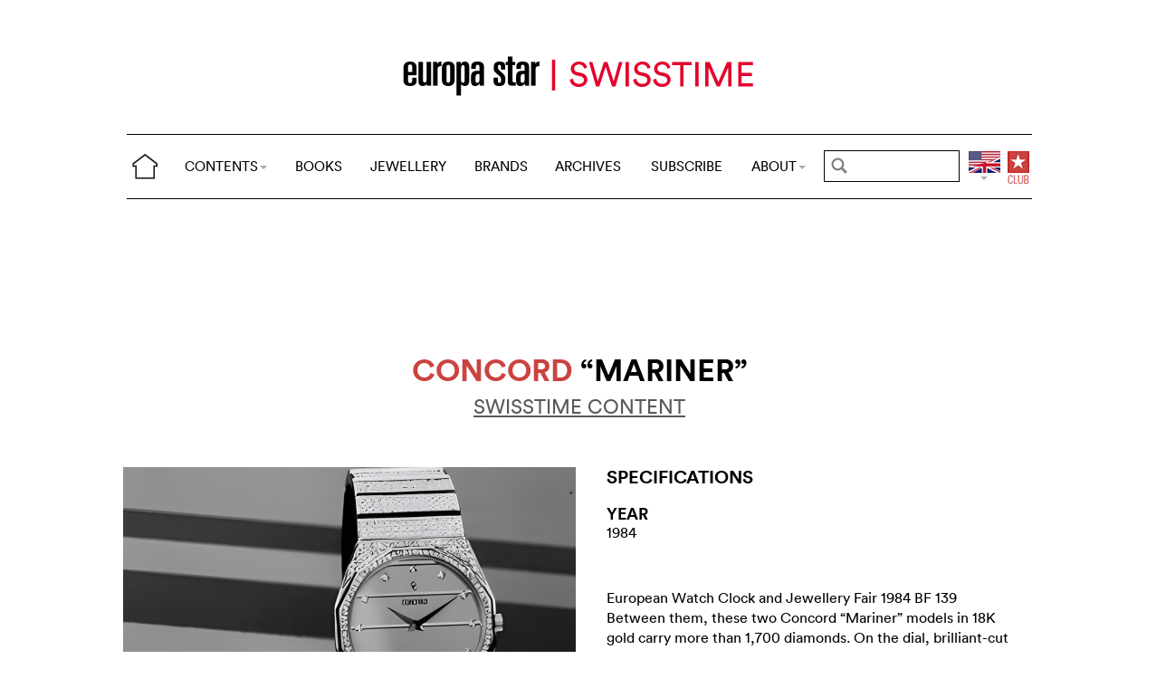

--- FILE ---
content_type: text/html; charset=utf-8
request_url: https://www.europastar.com/swisstime/1004099167-concord-mariner.html
body_size: 9202
content:
<!DOCTYPE html>
<html lang="en">
<head prefix="og: http://ogp.me/ns# fb: http://ogp.me/ns/fb#">
<base href="https://www.europastar.com/" />
<title>CONCORD &amp;ldquo;Mariner&amp;rdquo;</title>
<meta name="keywords" content="Europa Star, Watch Magazine, Luxury Watches, Watch News" />
<meta name="ZOOMCATEGORY" content="WATCH GALLERY" />
<link rel="canonical" href="https://www.europastar.com/swisstime/1004099167-concord-mariner.html" />
<meta property="og:description" content="" />
<meta property="og:url" content="https://www.europastar.com/swisstime/1004099167-concord-mariner.html" />
<meta property="og:title" content="CONCORD &ldquo;Mariner&rdquo;" />
<meta property="og:image" content="https://www.europastar.com/local/cache-gd2/fc/1ed7983384defb9869ea9ade173e44.jpg" />
<meta property="og:image:width" content="1200" />
<meta property="og:image:height" content="1200" />
<meta property="og:type"   content="website" />
<meta http-equiv="Last-Modified" content="Wed, 01 Aug 1984 00:00:00 +0200" />
<meta name="twitter:domain" content="www.europastar.com">
<meta name="twitter:card" content="summary">
<meta name="twitter:title" content="CONCORD &ldquo;Mariner&rdquo;">
<meta name="twitter:description" content="">
<meta name="twitter:image:src" content="https://www.europastar.com/local/cache-gd2/fc/1ed7983384defb9869ea9ade173e44.jpg">
<meta name="ZOOMIMAGE" content="https://www.europastar.com/local/cache-gd2/c4/37eea92a2359356517ec152c5c12a3.jpg" />
<script type="application/ld+json">
{
"@context": "https://schema.org",
"@type": "NewsArticle",
"headline": "CONCORD “Mariner”",
"image": "https://www.europastar.com/local/cache-gd2/fc/1ed7983384defb9869ea9ade173e44.jpg",
"datePublished": "1984-07-31T22:00:00Z",
"dateModified": "2023-06-25T10:02:59Z"
}
</script><meta http-equiv="Cache-Control" content="no-cache, no-store, must-revalidate" />
<meta http-equiv="Pragma" content="no-cache" />
<meta http-equiv="Expires" content="0" />
<meta name="robots" content="index,follow" />
<meta http-equiv="X-UA-Compatible" content="IE=edge">
<link rel="shortcut icon" href="//www.europastar.com/favicon.ico" />
<meta name="Robots" content="NOODP" />
<link rel="apple-touch-icon" href="//www.europastar.com/apple-touch-icon.png" />
<meta name="viewport" content="width=device-width, initial-scale=1.0">
<script type="f8894328680f6278716b293d-text/javascript">
var box_settings = {tt_img:true,sel_g:"#documents_portfolio a[type=\'image/jpeg\'],#documents_portfolio a[type=\'image/png\'],#documents_portfolio a[type=\'image/gif\']",sel_c:".mediabox",trans:"elastic",speed:"200",ssSpeed:"2500",maxW:"90%",maxH:"90%",minW:"400px",minH:"",opa:"0.9",str_ssStart:"Slideshow",str_ssStop:"Stop",str_cur:"{current}/{total}",str_prev:"Previous",str_next:"Next",str_close:"Close",splash_url:""};
var box_settings_splash_width = "600px";
var box_settings_splash_height = "90%";
var box_settings_iframe = true;
</script>
<link rel='stylesheet' href='local/cache-css/90fd2ebc678946af39a5f3ffe127f086.css?1768819331' type='text/css' /><script type="f8894328680f6278716b293d-text/javascript">
var jQl={q:[],dq:[],gs:[],ready:function(a){"function"==typeof a&&jQl.q.push(a);return jQl},getScript:function(a,c){jQl.gs.push([a,c])},unq:function(){for(var a=0;a<jQl.q.length;a++)jQl.q[a]();jQl.q=[]},ungs:function(){for(var a=0;a<jQl.gs.length;a++)jQuery.getScript(jQl.gs[a][0],jQl.gs[a][1]);jQl.gs=[]},bId:null,boot:function(a){"undefined"==typeof window.jQuery.fn?jQl.bId||(jQl.bId=setInterval(function(){jQl.boot(a)},25)):(jQl.bId&&clearInterval(jQl.bId),jQl.bId=0,jQl.unqjQdep(),jQl.ungs(),jQuery(jQl.unq()), "function"==typeof a&&a())},booted:function(){return 0===jQl.bId},loadjQ:function(a,c){setTimeout(function(){var b=document.createElement("script");b.src=a;document.getElementsByTagName("head")[0].appendChild(b)},1);jQl.boot(c)},loadjQdep:function(a){jQl.loadxhr(a,jQl.qdep)},qdep:function(a){a&&("undefined"!==typeof window.jQuery.fn&&!jQl.dq.length?jQl.rs(a):jQl.dq.push(a))},unqjQdep:function(){if("undefined"==typeof window.jQuery.fn)setTimeout(jQl.unqjQdep,50);else{for(var a=0;a<jQl.dq.length;a++)jQl.rs(jQl.dq[a]); jQl.dq=[]}},rs:function(a){var c=document.createElement("script");document.getElementsByTagName("head")[0].appendChild(c);c.text=a},loadxhr:function(a,c){var b;b=jQl.getxo();b.onreadystatechange=function(){4!=b.readyState||200!=b.status||c(b.responseText,a)};try{b.open("GET",a,!0),b.send("")}catch(d){}},getxo:function(){var a=!1;try{a=new XMLHttpRequest}catch(c){for(var b=["MSXML2.XMLHTTP.5.0","MSXML2.XMLHTTP.4.0","MSXML2.XMLHTTP.3.0","MSXML2.XMLHTTP","Microsoft.XMLHTTP"],d=0;d<b.length;++d){try{a= new ActiveXObject(b[d])}catch(e){continue}break}}finally{return a}}};if("undefined"==typeof window.jQuery){var $=jQl.ready,jQuery=$;$.getScript=jQl.getScript};
jQl.loadjQ('local/cache-js/d469c0943a4a167b6ed16d3c4597ccbd.js?1768819331')
</script>
<script type="f8894328680f6278716b293d-text/javascript">
function ancre_douce_init() {
if (typeof jQuery.localScroll=="function") {
jQuery.localScroll({autoscroll:false, hash:true, onAfter:function(anchor, settings){ 
jQuery(anchor).attr('tabindex', -1).on('blur focusout', function () {
jQuery(this).removeAttr('tabindex');
}).focus();
}});
}
}
if (window.jQuery) jQuery(document).ready(function() {
ancre_douce_init();
onAjaxLoad(ancre_douce_init);
});
</script>
<link rel="preload" href="https://www.europastar.com/files/fonts/lineto-circular-book.woff2" as="font" type="font/woff2" crossorigin>
<link rel="preload" href="https://www.europastar.com/files/fonts/lineto-circular-bold.woff2" as="font" type="font/woff2" crossorigin>
<link rel="preload" href="https://www.europastar.com/files/fonts/58c01d2a-ce4a-4360-a61f-761e91aa67c0.woff2" as="font" type="font/woff2" crossorigin>
</head>
<body>
<!--ZOOMSTOP-->
<div id="google_translate_element"></div>
<div class="container_center">
<div class="navbar navbar-fixed-top navbar-inverse top_navbar" style="display: none"  id="">
<div class="top-nav-line">
<div class="container_center_top">
<div class="container_fluid ">
<div class="nav-split">
<table class="full_width">
<tr>
<th>
<button type="button" class="navbar-toggle pull-left" data-toggle="collapse" data-target="#navbar-collapse-main">
<span class="icon-bar"></span>
<span class="icon-bar"></span>
<span class="icon-bar"></span>
</button>
<a class="brand hidden-xs" href="/"><img src="/files/png/home.png" alt="Europa Star" width="40" height="40"></a>
</th>
<th>
<a class="brand visible-xs" href="/"><img src="/files/png/europastar-60x180.png" alt="Europa Star" width="90" height="30"><span> </span></a>
</th>
<th class="full_width">
<div class="nav-flex hidden-xs">
<ul class="nav nav_top navbar-nav navbar-nav-table">
<li class="dropdown hidden-xs">
<a href="/swisstime/1004099167-concord-mariner.html#" class="dropdown-toggle" data-toggle="dropdown" data-hover="dropdown">CONTENTS<b class="caret"></b></a>
<ul class="dropdown-menu ">
<li><a href="/contents/current/" target="_blank">CURRENT ISSUE</a></li>
<li><a href="/time-business/">TIME.BUSINESS</a></li>
<li><a href="/time-keeper/">TIME.KEEPER</a></li>
<li><a href="/the-watch-files/">THE WATCH FILES</a></li>
<li><a href="/highlights/">HIGHLIGHTS</a></li>
<li><a href="/contents/RELOVED_2025_01_0001/index.html" target="_blank">RELOVED</a></li>
<li><a href="/video-channel/">VIDEO CHANNEL</a></li>
<li><a href="/watch-gallery/">WATCH GALLERY</a></li>
<li><a href="/swisstime/">SWISSTIME</a></li>
<li><a href="/opinions/">OPINIONS</a></li>
<li><a href="/portfolios/">PORTFOLIOS</a></li>
<li><a href="/e-zine/">E-ZINE</a></li>
<li class="hidden-lg"><a href="/books.html">BOOKS</a></li>
<li class="hidden-lg"><a href="https://www.europastarjewellery.com">JEWELLERY</a></li>
<li class="hidden-lg hidden-md hidden-sm"><a href="/brand-index/">BRANDS</a></li>
<li class="hidden-lg hidden-md"><a href="/archives/">ARCHIVES</a></li>
</ul>
</li>
<li class="hidden-md hidden-sm hidden-xs"><a href="/books.html">BOOKS</a></li>
<li class="hidden-md hidden-sm hidden-xs"><a href="https://www.europastarjewellery.com">JEWELLERY</a></li>
<li class="hidden-xs"><a href="/brand-index/">BRANDS</a></li>
<li class="hidden-sm hidden-xs"><a href="/archives/">ARCHIVES</a></li>
<li class="hidden-md hidden-sm hidden-xs"><a href="/subscribe/">SUBSCRIBE</a></li>
<li class="dropdown hidden-xs">
<a href="/swisstime/1004099167-concord-mariner.html#" class="dropdown-toggle" data-toggle="dropdown" data-hover="dropdown">ABOUT<b class="caret"></b></a>
<ul class="dropdown-menu">
<li><a href="/about-us/">ABOUT</a></li>
<li><a href="/advertiser/">PARTNERSHIP</a></li>
<li><a href="/contents/current/" target="_blank">CURRENT ISSUE</a></li>
<li><a href="//www.worldwatchweb.com/" target="_blank">WORLDWATCHWEB</a></li>
<li><a href="/watch-aficionado/" target="_blank">WATCH AFICIONADO</a></li>
<li><a href="/newsletter/">NEWSLETTER</a></li>
<li><a href="/contact-us/">CONTACT US</a></li>
<li class="hidden-lg"><a href="/subscribe/">SUBSCRIBE</a></li>
<li><a href="//www.facebook.com/worldwatchweb" target="_blank">FACEBOOK</a></li>
<li><a href="//twitter.com/EuropaStar" target="_blank">TWITTER</a></li>
<li><a href="//www.youtube.com/user/europastarmagazine" target="_blank">YOUTUBE</a></li>
<li><a href="//instagram.com/europa_star" target="_blank">INSTAGRAM</a></li>
<li><a href="/terms-of-use/">TERMS OF USE</a></li>
<li><a href="/privacy-policy/">PRIVACY POLICY</a></li>
</ul>
</li>
</ul>
</div>
</th>
<th>
<a class="visible-xs" href="/search.cgi">
<svg xmlns="http://www.w3.org/2000/svg" width="30" height="30" fill="none" viewBox="0 0 24 24" stroke="currentColor">
<path stroke-linecap="round" stroke-linejoin="round" stroke-width="2" d="M21 21l-6-6m2-5a7 7 0 11-14 0 7 7 0 0114 0z" />
</svg>
</a>
<form class="search-form hidden-xs" role="search" action="https://www.europastar.com/search.cgi" method="get" autocomplete="off">
<input name="zoom_query" class="search-png typeahead thSearch" placeholder="" type="text" autocomplete="off">
<input name="zoom_sort" value="1" type="hidden" />
<input name="year" value="-1" type="hidden" />
</form>
</th>
<th>
<ul class="nav flag">
<li class="dropdown lang">
<a href="/swisstime/1004099167-concord-mariner.html#" class="dropdown-toggl " data-toggle="dropdown" data-hover="dropdown"><img src="/files/png/FlagEN.png" alt="Europa Star" width="35" height="40"></a>
<ul class="dropdown-menu dropdown-menu-right">
<li><a href="//www.horalatina.com/"><img class="flag" src="/files/png/FlagES.png" alt="Europa Star Español" width="35" height="24"> Español</a></li>
<li><a href="//www.europastar.ch/"><img class="flag" src="/files/png/FlagFR.png" alt="Europa Star Français" width="35" height="24"> Français</a></li>
<li><a href="//www.europastar.org/"><img class="flag" src="/files/png/FlagRU.png" alt="Europa Star Pусский" width="35" height="24"> Pусский</a></li>
<li><a href="http://www.watches-for-china.com/"><img class="flag" src="/files/png/FlagHK.png" alt="Europa Star 繁體中文" width="35" height="24"> 繁體中文</a></li>
<li><a href="http://www.watches-for-china.ch/"><img class="flag" src="/files/png/FlagCN.png" alt="Europa Star 简体中文" width="35" height="24"> 简体中文</a></li>
<li><a onclick="if (!window.__cfRLUnblockHandlers) return false; loadGoogleTranslate(); this.remove()" href="/swisstime/1004099167-concord-mariner.html#" data-cf-modified-f8894328680f6278716b293d-=""><img class="flag" src="/files/png/FlagG.png" alt="Europa Star Translate" width="35" height="24"> Select another language</a></li>
</ul>
</li>
</ul>
</th>
<th>
<a class="club" href="/club.html"><img src="/files/png/club.png" alt="Europa Star Club" width="30" height="40"></a>
</th>
</tr>
</table>
</div>
</div>
<div class="navbar-collapse collapse" id="navbar-collapse-main">
<ul class="nav navbar-nav visible-xs">
<li><a class="brand" href="/"><img src="/files/png/home.png" alt="Europa Star" width="40" height="40"></a></li>
<li class="dropdown">
<a href="/swisstime/1004099167-concord-mariner.html#" class="dropdown-toggle" data-toggle="dropdown" data-hover="dropdown">CONTENTS<b class="caret"></b></a>
<ul class="dropdown-menu">
<li><a href="/contents/current-issue/" target="_blank">CURRENT ISSUE</a></li>
<li><a href="/time-business/">TIME.BUSINESS</a></li>
<li><a href="/time-keeper/">TIME.KEEPER</a></li>
<li><a href="/the-watch-files/">THE WATCH FILES</a></li>
<li><a href="/highlights/">HIGHLIGHTS</a></li>
<li><a href="/contents/RELOVED_2025_01_0001/index.html" target="_blank">RELOVED</a></li>
<li><a href="/video-channel/">VIDEO CHANNEL</a></li>
<li><a href="/opinions/">OPINIONS</a></li>
<li><a href="/portfolios/">PORTFOLIOS</a></li>
<li><a href="/e-zine/">E-ZINE</a></li>
<li><a href="/watch-gallery/">WATCH GALLERY</a></li>
<li><a href="/swisstime/">SWISSTIME</a></li>
</ul>
</li>
<li><a href="/books.html">BOOKS</a></li>
<li><a href="https://www.europastarjewellery.com">JEWELLERY</a></li>
<li><a href="/brand-index/">BRANDS</a></li>
<li><a href="/archives/">ARCHIVES</a></li>
<li><a href="/subscribe/">SUBSCRIBE</a></li>
<li class="dropdown">
<a href="/swisstime/1004099167-concord-mariner.html#" class="dropdown-toggle" data-toggle="dropdown" data-hover="dropdown">ABOUT<b class="caret"></b></a>
<ul class="dropdown-menu">
<li><a href="/about-us/">ABOUT</a></li>
<li><a href="/advertiser/">PARTNERSHIP</a></li>
<li><a href="/contents/current/" target="_blank">CURRENT ISSUE</a></li>
<li><a href="//www.worldwatchweb.com/" target="_blank">WORLDWATCHWEB</a></li>
<li><a href="/watch-aficionado/" target="_blank">WATCH AFICIONADO</a></li>
<li><a href="/newsletter/">NEWSLETTER</a></li>
<li><a href="/contact-us/">CONTACT US</a></li>
<li><a href="//www.facebook.com/worldwatchweb" target="_blank">FACEBOOK</a></li>
<li><a href="//twitter.com/EuropaStar" target="_blank">TWITTER</a></li>
<li><a href="//www.youtube.com/user/europastarmagazine" target="_blank">YOUTUBE</a></li>
<li><a href="//instagram.com/europa_star" target="_blank">INSTAGRAM</a></li>
<li><a href="/terms-of-use/">TERMS OF USE</a></li>
<li><a href="/privacy-policy/">PRIVACY POLICY</a></li>
</ul>
</li>
</ul>
</div>
</div>
</div>
</div></div>
<div class=" container_fluid_Nav_article ">
<a href="swisstime/"><img class="img-responsive image_center no-adapt-img" src="IMG/rubon147.png?1678201153" alt="swisstime" width="440" height="128"></a>
</div>
<div class="navbar navbar-inverse navbar-main" style="display: none"  id="nav_ref">
<div class="">
<div class="container_center_top">
<div class="container_fluid nav-line">
<div class="nav-split">
<table class="full_width">
<tr>
<th>
<button type="button" class="navbar-toggle pull-left" data-toggle="collapse" data-target="#navbar-collapse-second">
<span class="icon-bar"></span>
<span class="icon-bar"></span>
<span class="icon-bar"></span>
</button>
<a class="brand hidden-xs" href="/"><img src="/files/png/home.png" alt="Europa Star" width="40" height="40"></a>
</th>
<th>
<a class="brand visible-xs" href="/"><img src="/files/png/europastar-60x180.png" alt="Europa Star" width="90" height="30"><span> </span></a>
</th>
<th class="full_width">
<div class="nav-flex hidden-xs">
<ul class="nav  navbar-nav navbar-nav-table">
<li class="dropdown hidden-xs">
<a href="/swisstime/1004099167-concord-mariner.html#" class="dropdown-toggle" data-toggle="dropdown" data-hover="dropdown">CONTENTS<b class="caret"></b></a>
<ul class="dropdown-menu ">
<li><a href="/contents/current/" target="_blank">CURRENT ISSUE</a></li>
<li><a href="/time-business/">TIME.BUSINESS</a></li>
<li><a href="/time-keeper/">TIME.KEEPER</a></li>
<li><a href="/the-watch-files/">THE WATCH FILES</a></li>
<li><a href="/highlights/">HIGHLIGHTS</a></li>
<li><a href="/contents/RELOVED_2025_01_0001/index.html" target="_blank">RELOVED</a></li>
<li><a href="/video-channel/">VIDEO CHANNEL</a></li>
<li><a href="/watch-gallery/">WATCH GALLERY</a></li>
<li><a href="/swisstime/">SWISSTIME</a></li>
<li><a href="/opinions/">OPINIONS</a></li>
<li><a href="/portfolios/">PORTFOLIOS</a></li>
<li><a href="/e-zine/">E-ZINE</a></li>
<li class="hidden-lg"><a href="/books.html">BOOKS</a></li>
<li class="hidden-lg"><a href="https://www.europastarjewellery.com">JEWELLERY</a></li>
<li class="hidden-lg hidden-md hidden-sm"><a href="/brand-index/">BRANDS</a></li>
<li class="hidden-lg hidden-md"><a href="/archives/">ARCHIVES</a></li>
</ul>
</li>
<li class="hidden-md hidden-sm hidden-xs"><a href="/books.html">BOOKS</a></li>
<li class="hidden-md hidden-sm hidden-xs"><a href="https://www.europastarjewellery.com">JEWELLERY</a></li>
<li class="hidden-xs"><a href="/brand-index/">BRANDS</a></li>
<li class="hidden-sm hidden-xs"><a href="/archives/">ARCHIVES</a></li>
<li class="hidden-md hidden-sm hidden-xs"><a href="/subscribe/">SUBSCRIBE</a></li>
<li class="dropdown hidden-xs">
<a href="/swisstime/1004099167-concord-mariner.html#" class="dropdown-toggle" data-toggle="dropdown" data-hover="dropdown">ABOUT<b class="caret"></b></a>
<ul class="dropdown-menu">
<li><a href="/about-us/">ABOUT</a></li>
<li><a href="/advertiser/">PARTNERSHIP</a></li>
<li><a href="/contents/current/" target="_blank">CURRENT ISSUE</a></li>
<li><a href="//www.worldwatchweb.com/" target="_blank">WORLDWATCHWEB</a></li>
<li><a href="/watch-aficionado/" target="_blank">WATCH AFICIONADO</a></li>
<li><a href="/newsletter/">NEWSLETTER</a></li>
<li><a href="/contact-us/">CONTACT US</a></li>
<li class="hidden-lg"><a href="/subscribe/">SUBSCRIBE</a></li>
<li><a href="//www.facebook.com/worldwatchweb" target="_blank">FACEBOOK</a></li>
<li><a href="//twitter.com/EuropaStar" target="_blank">TWITTER</a></li>
<li><a href="//www.youtube.com/user/europastarmagazine" target="_blank">YOUTUBE</a></li>
<li><a href="//instagram.com/europa_star" target="_blank">INSTAGRAM</a></li>
<li><a href="/terms-of-use/">TERMS OF USE</a></li>
<li><a href="/privacy-policy/">PRIVACY POLICY</a></li>
</ul>
</li>
</ul>
</div>
</th>
<th>
<a class="visible-xs" href="/search.cgi">
<svg xmlns="http://www.w3.org/2000/svg" width="30" height="30" fill="none" viewBox="0 0 24 24" stroke="currentColor">
<path stroke-linecap="round" stroke-linejoin="round" stroke-width="2" d="M21 21l-6-6m2-5a7 7 0 11-14 0 7 7 0 0114 0z" />
</svg>
</a>
<form class="search-form hidden-xs" role="search" action="https://www.europastar.com/search.cgi" method="get" autocomplete="off">
<input name="zoom_query" class="search-png typeahead thSearch" placeholder="" type="text" autocomplete="off">
<input name="zoom_sort" value="1" type="hidden" />
<input name="year" value="-1" type="hidden" />
</form>
</th>
<th>
<ul class="nav flag">
<li class="dropdown lang">
<a href="/swisstime/1004099167-concord-mariner.html#" class="dropdown-toggl " data-toggle="dropdown" data-hover="dropdown"><img src="/files/png/FlagEN.png" alt="Europa Star" width="35" height="40"></a>
<ul class="dropdown-menu dropdown-menu-right">
<li><a href="//www.horalatina.com/"><img class="flag" src="/files/png/FlagES.png" alt="Europa Star Español" width="35" height="24"> Español</a></li>
<li><a href="//www.europastar.ch/"><img class="flag" src="/files/png/FlagFR.png" alt="Europa Star Français" width="35" height="24"> Français</a></li>
<li><a href="//www.europastar.org/"><img class="flag" src="/files/png/FlagRU.png" alt="Europa Star Pусский" width="35" height="24"> Pусский</a></li>
<li><a href="http://www.watches-for-china.com/"><img class="flag" src="/files/png/FlagHK.png" alt="Europa Star 繁體中文" width="35" height="24"> 繁體中文</a></li>
<li><a href="http://www.watches-for-china.ch/"><img class="flag" src="/files/png/FlagCN.png" alt="Europa Star 简体中文" width="35" height="24"> 简体中文</a></li>
<li><a onclick="if (!window.__cfRLUnblockHandlers) return false; loadGoogleTranslate(); this.remove()" href="/swisstime/1004099167-concord-mariner.html#" data-cf-modified-f8894328680f6278716b293d-=""><img class="flag" src="/files/png/FlagG.png" alt="Europa Star Translate" width="35" height="24"> Select another language</a></li>
</ul>
</li>
</ul>
</th>
<th>
<a class="club" href="/club.html"><img src="/files/png/club.png" alt="Europa Star Club" width="30" height="40"></a>
</th>
</tr>
</table>
</div>
</div>
<div class="navbar-collapse collapse" id="navbar-collapse-second">
<ul class="nav navbar-nav visible-xs">
<li><a class="brand" href="/"><img src="/files/png/home.png" alt="Europa Star" width="40" height="40"></a></li>
<li class="dropdown">
<a href="/swisstime/1004099167-concord-mariner.html#" class="dropdown-toggle" data-toggle="dropdown" data-hover="dropdown">CONTENTS<b class="caret"></b></a>
<ul class="dropdown-menu">
<li><a href="/contents/current-issue/" target="_blank">CURRENT ISSUE</a></li>
<li><a href="/time-business/">TIME.BUSINESS</a></li>
<li><a href="/time-keeper/">TIME.KEEPER</a></li>
<li><a href="/the-watch-files/">THE WATCH FILES</a></li>
<li><a href="/highlights/">HIGHLIGHTS</a></li>
<li><a href="/contents/RELOVED_2025_01_0001/index.html" target="_blank">RELOVED</a></li>
<li><a href="/video-channel/">VIDEO CHANNEL</a></li>
<li><a href="/opinions/">OPINIONS</a></li>
<li><a href="/portfolios/">PORTFOLIOS</a></li>
<li><a href="/e-zine/">E-ZINE</a></li>
<li><a href="/watch-gallery/">WATCH GALLERY</a></li>
<li><a href="/swisstime/">SWISSTIME</a></li>
</ul>
</li>
<li><a href="/books.html">BOOKS</a></li>
<li><a href="https://www.europastarjewellery.com">JEWELLERY</a></li>
<li><a href="/brand-index/">BRANDS</a></li>
<li><a href="/archives/">ARCHIVES</a></li>
<li><a href="/subscribe/">SUBSCRIBE</a></li>
<li class="dropdown">
<a href="/swisstime/1004099167-concord-mariner.html#" class="dropdown-toggle" data-toggle="dropdown" data-hover="dropdown">ABOUT<b class="caret"></b></a>
<ul class="dropdown-menu">
<li><a href="/about-us/">ABOUT</a></li>
<li><a href="/advertiser/">PARTNERSHIP</a></li>
<li><a href="/contents/current/" target="_blank">CURRENT ISSUE</a></li>
<li><a href="//www.worldwatchweb.com/" target="_blank">WORLDWATCHWEB</a></li>
<li><a href="/watch-aficionado/" target="_blank">WATCH AFICIONADO</a></li>
<li><a href="/newsletter/">NEWSLETTER</a></li>
<li><a href="/contact-us/">CONTACT US</a></li>
<li><a href="//www.facebook.com/worldwatchweb" target="_blank">FACEBOOK</a></li>
<li><a href="//twitter.com/EuropaStar" target="_blank">TWITTER</a></li>
<li><a href="//www.youtube.com/user/europastarmagazine" target="_blank">YOUTUBE</a></li>
<li><a href="//instagram.com/europa_star" target="_blank">INSTAGRAM</a></li>
<li><a href="/terms-of-use/">TERMS OF USE</a></li>
<li><a href="/privacy-policy/">PRIVACY POLICY</a></li>
</ul>
</li>
</ul>
</div>
</div>
</div>
</div><div class="container_margin_article">
<div class="container_margin_fond">
<div class="container_center">
<br />
<div class="row hidden-print">
<div class="col-xs-12 hidden-xs">
<div id='div-gpt-ad-1515341564525-37' style='height:90px; width:728px;margin-left: auto;margin-right: auto'></div>
</div>
</div>
<div class="row hidden-print">
<div class="col-xs-12 visible-xs">
<div id='div-gpt-ad-1515341564525-36' style='height:100px; width:300px;margin-left: auto;margin-right: auto'></div>
</div>
</div>
<br />
</div>
<!--ZOOMRESTART-->
<div class="container_center">
<div class="container_fluid">
<div class="row">
<div class="col-sm-12 text-center"><br />
<h1 class="crayon article-titre-1004099167 anchor_small nopadding" id="outil_sommaire"><a href='brand-index/1004083022-concord.html'><span class='esl_red'>Concord</span></a> &ldquo;Mariner&rdquo;</h1>
<h4 class="crayon article-soustitre-1004099167 nopadding"></h4>
<a target="_blank" href="/swisstime/" class=""><h4 style="text-decoration: underline;">SWISSTIME CONTENT</h4></a>
<br />
</div>
</div>
</div>
</div>
<div class="container_center">
<div class="container_fluid">
<div class="row row-gallery-ls">
<div class="col-xs-12 col-sm-6 col-gallery-ls text-center">
<div id="lightgallery">
<div class="gallery-ls-thumb-main images"  data-src="local/cache-gd2/51/2f18ff5901419b06e8ff3b720cf9cc.jpg?1739941520">
<img src='local/cache-gd2/d4/a41dd6f70ab85552819064907fda67.jpg?1739941521' width='1000' height='1000' class='img-responsive' loading='lazy' alt='' />
</div>
</div>
</div>
<div class="col-xs-12 col-sm-6 text-left">
<div class="col-xs-12 gallery-ls-spec-main">
<h2>SPECIFICATIONS</h2>
</div>
<div class="col-xs-6 gallery-ls-spec-titre">
<h3>YEAR</h3>
<div class="crayon article-year-1004099167 ">
1984
</div>
</div>
<div class="col-xs-12 text-left gallery-ls-spec-titre">
<div class="crayon article-details-1004099167 texte">
European Watch Clock and Jewellery Fair 1984 BF 139 <br />Between them, these two Concord &ldquo;Mariner&rdquo; models in 18K gold carry more than 1,700 diamonds. On the dial, brilliant-cut diamonds mark the hours. Water-resistant cases contain extra-thin quartz movements. (CONCORD &ldquo;Mariner&rdquo;)
</div>
</div>
</div>
</div>
</div>
<div class="row hidden-xs">
<div class="col-sm-12 text-left right-side">
<br />
</div>
</div>
</div>
</div>
<div class="container_center_article">
<div class="container_article">
</div>
</div>
<!--ZOOMSTOP-->
<br />
<div class="container_center">
<div class="container_home_contents">
<div class="row">
<div class="col-xs-12 nopadding">
<a id="esch-main-a" href="/" target="_blank"><img class="no-adapt-img" loading="lazy" id="esch-main" src="files/ads/main.jpg" style="width: 100%;height: auto;"></a>
</div>
</div>
</div>
</div>
<br /><br />
<div class="container_center">
<div class="container_fluid">
<div class="row">
<div class="col-xs-12 h2 related_coverage">
<a href="brand-gallery/1004083022-concord.html">Concord</a><br /><br />
</div>
<div class="col-xs-12 text-left">
<div class="more-gallery owl-carousel owl-theme">
<div class="item">
<a href="swisstime/1004097066-concord-impressario-lady-small-seconds.html" class="list-group-item text-left">
<div class="imageWrapper-news">
<img src='local/cache-gd2/9d/0bd27ce3b0de423a310ab0f1454e18.jpg?1739449211' width='500' height='651' loading='lazy' alt='' />
</div>
<h4 class="list-group-item-heading nopadding">Concord Impressario Lady Small Seconds</h4>
</a>
</div>
<div class="item">
<a href="swisstime/1004096866-concord-impresario-lady.html" class="list-group-item text-left">
<div class="imageWrapper-news">
<img src='local/cache-gd2/33/94be372f2ba1057bcc037ed8dff14c.jpg?1739449212' width='500' height='650' loading='lazy' alt='' />
</div>
<h4 class="list-group-item-heading nopadding">Concord Impresario Lady</h4>
</a>
</div>
<div class="item">
<a href="swisstime/1004096741-concord-mariner-lady.html" class="list-group-item text-left">
<div class="imageWrapper-news">
<img src='local/cache-gd2/46/cf0cdac07523bdf2832c9a27a4d9fb.jpg?1739436305' width='500' height='650' loading='lazy' alt='' />
</div>
<h4 class="list-group-item-heading nopadding">Concord Mariner Lady</h4>
</a>
</div>
<div class="item">
<a href="swisstime/1004096579-concord-mariner.html" class="list-group-item text-left">
<div class="imageWrapper-news">
<img src='local/cache-gd2/45/f570ec1be2129595c3b2eb9de0f489.jpg?1739436305' width='500' height='650' loading='lazy' alt='' />
</div>
<h4 class="list-group-item-heading nopadding">Concord Mariner</h4>
</a>
</div>
<div class="item">
<a href="swisstime/1004096634-concord-c1-chronograph.html" class="list-group-item text-left">
<div class="imageWrapper-news">
<img src='local/cache-gd2/dd/e017a324d4fb55a8be43737964e50b.jpg?1739436307' width='500' height='650' loading='lazy' alt='' />
</div>
<h4 class="list-group-item-heading nopadding">Concord C1 Chronograph</h4>
</a>
</div>
<div class="item">
<a href="swisstime/1004096276-concord-c1-chronograph.html" class="list-group-item text-left">
<div class="imageWrapper-news">
<img src='local/cache-gd2/c0/1e87ae358e690c85328ab79b5b0a0e.jpg?1739436308' width='500' height='651' loading='lazy' alt='' />
</div>
<h4 class="list-group-item-heading nopadding">Concord C1 Chronograph</h4>
</a>
</div>
<div class="item">
<a href="swisstime/1004096159-concord-c2-chronograph-black-white.html" class="list-group-item text-left">
<div class="imageWrapper-news">
<img src='local/cache-gd2/e4/fce97b8dc2e1ab20d1671fe287f2f9.jpg?1739436309' width='500' height='650' loading='lazy' alt='' />
</div>
<h4 class="list-group-item-heading nopadding">Concord C2 Chronograph Black &amp; White</h4>
</a>
</div>
<div class="item">
<a href="swisstime/1004095907-concord-c1-chronograph-amethyst.html" class="list-group-item text-left">
<div class="imageWrapper-news">
<img src='local/cache-gd2/6b/0c270fc643a06ad0451898de2d5ac1.jpg?1739436310' width='500' height='650' loading='lazy' alt='' />
</div>
<h4 class="list-group-item-heading nopadding">Concord C1 Chronograph Amethyst</h4>
</a>
</div>
<div class="item">
<a href="swisstime/1004096011-concord-c2.html" class="list-group-item text-left">
<div class="imageWrapper-news">
<img src='local/cache-gd2/87/1187c27cf97ca44e0e416787665b95.jpg?1739436310' width='500' height='650' loading='lazy' alt='' />
</div>
<h4 class="list-group-item-heading nopadding">Concord C2</h4>
</a>
</div>
<div class="item">
<a href="swisstime/1004095670-concord-c1-code.html" class="list-group-item text-left">
<div class="imageWrapper-news">
<img src='local/cache-gd2/16/8ea69e37e79d49f12932b0fc8d411a.jpg?1739449212' width='500' height='651' loading='lazy' alt='' />
</div>
<h4 class="list-group-item-heading nopadding">Concord C1 Code</h4>
</a>
</div>
<div class="item">
<a href="swisstime/1004095600-concord-c1-chronograph-all-black.html" class="list-group-item text-left">
<div class="imageWrapper-news">
<img src='local/cache-gd2/23/35a809a8cd579e7d5f080f310bf6e6.jpg?1739449212' width='500' height='651' loading='lazy' alt='' />
</div>
<h4 class="list-group-item-heading nopadding">Concord C1 Chronograph All Black</h4>
</a>
</div>
<div class="item">
<a href="swisstime/1004095612-concord-c1-chronograph-baguette.html" class="list-group-item text-left">
<div class="imageWrapper-news">
<img src='local/cache-gd2/47/5049dcf5aae1793c8f9ddfe782bc48.jpg?1739436312' width='500' height='651' loading='lazy' alt='' />
</div>
<h4 class="list-group-item-heading nopadding">Concord C1 Chronograph Baguette</h4>
</a>
</div>
<div class="item">
<a href="swisstime/1004095602-concord-c1-chronograph-rose-gold.html" class="list-group-item text-left">
<div class="imageWrapper-news">
<img src='local/cache-gd2/28/7e3688211c1497eb99a5fb001cea5a.jpg?1739449212' width='500' height='651' loading='lazy' alt='' />
</div>
<h4 class="list-group-item-heading nopadding">Concord C1 Chronograph Rose Gold</h4>
</a>
</div>
<div class="item">
<a href="swisstime/1004095598-concord-c1-big-date-pure.html" class="list-group-item text-left">
<div class="imageWrapper-news">
<img src='local/cache-gd2/4a/d924a8bb958f68ef6c188bc2a23cd5.jpg?1739449213' width='500' height='650' loading='lazy' alt='' />
</div>
<h4 class="list-group-item-heading nopadding">Concord C1 Big Date Pure</h4>
</a>
</div>
<div class="item">
<a href="swisstime/1004095520-concord-c1-quantumgravity.html" class="list-group-item text-left">
<div class="imageWrapper-news">
<img src='local/cache-gd2/9a/750c9601d33adc70f705cd54faf240.jpg?1739436315' width='500' height='650' loading='lazy' alt='' />
</div>
<h4 class="list-group-item-heading nopadding">Concord C1 QuantumGravity</h4>
</a>
</div>
<div class="item">
<a href="swisstime/1004095591-concord-c1-retrograde.html" class="list-group-item text-left">
<div class="imageWrapper-news">
<img src='local/cache-gd2/43/3833551d177031ceb3de77699661d0.jpg?1739449213' width='500' height='651' loading='lazy' alt='' />
</div>
<h4 class="list-group-item-heading nopadding">Concord C1 Retrograde</h4>
</a>
</div>
<div class="item">
<a href="swisstime/1004095319-concord-c1-chronograph.html" class="list-group-item text-left">
<div class="imageWrapper-news">
<img src='local/cache-gd2/f7/537ca35cf9e758941d80f3fb3070ef.jpg?1739436316' width='500' height='651' loading='lazy' alt='' />
</div>
<h4 class="list-group-item-heading nopadding">Concord C1 Chronograph</h4>
</a>
</div>
<div class="item">
<a href="swisstime/1004095417-concord-c1-tourbillon-gravity.html" class="list-group-item text-left">
<div class="imageWrapper-news">
<img src='local/cache-gd2/da/2690de00da4183af959f8f6d9b3ab7.jpg?1739449214' width='500' height='650' loading='lazy' alt='' />
</div>
<h4 class="list-group-item-heading nopadding">Concord C1 Tourbillon Gravity</h4>
</a>
</div>
<div class="item">
<a href="swisstime/1004095145-concord-c1.html" class="list-group-item text-left">
<div class="imageWrapper-news">
<img src='local/cache-gd2/c8/c1922f4e79fb28bb1647f4addd627c.jpg?1739436318' width='500' height='651' loading='lazy' alt='' />
</div>
<h4 class="list-group-item-heading nopadding">Concord C1</h4>
</a>
</div>
<div class="item">
<a href="swisstime/1004108354-concord-la-scala-diva.html" class="list-group-item text-left">
<div class="imageWrapper-news">
<img src='local/cache-gd2/fe/cb790b29163d0cd7ea768b056c4f70.jpg?1739436318' width='500' height='651' loading='lazy' alt='' />
</div>
<h4 class="list-group-item-heading nopadding">CONCORD - La Scala Diva</h4>
</a>
</div>
<div class="item">
<a href="swisstime/1004103286-concord-la-scala.html" class="list-group-item text-left">
<div class="imageWrapper-news">
<img src='local/cache-gd2/fe/6640a37f657867cfcd0d3516318687.jpg?1739436318' width='500' height='651' loading='lazy' alt='' />
</div>
<h4 class="list-group-item-heading nopadding">CONCORD - La Scala</h4>
</a>
</div>
<div class="item">
<a href="swisstime/1004102302-concord-saratoga-sl.html" class="list-group-item text-left">
<div class="imageWrapper-news">
<img src='local/cache-gd2/26/542210dcc0a86d09358ff923b9d251.jpg?1739436318' width='500' height='651' loading='lazy' alt='' />
</div>
<h4 class="list-group-item-heading nopadding">CONCORD - Saratoga SL</h4>
</a>
</div>
<div class="item">
<a href="swisstime/1004102279-concord-veneto.html" class="list-group-item text-left">
<div class="imageWrapper-news">
<img src='local/cache-gd2/4a/e25b0b579d4fb27865276229ea4298.jpg?1739436319' width='500' height='651' loading='lazy' alt='' />
</div>
<h4 class="list-group-item-heading nopadding">CONCORD - Veneto</h4>
</a>
</div>
<div class="item">
<a href="swisstime/1004101855-concord-papillon.html" class="list-group-item text-left">
<div class="imageWrapper-news">
<img src='local/cache-gd2/7d/008acd2e6a4be3c68c66cdcc8fd9a5.jpg?1739436319' width='500' height='651' loading='lazy' alt='' />
</div>
<h4 class="list-group-item-heading nopadding">CONCORD - Papillon</h4>
</a>
</div>
<div class="item">
<a href="swisstime/1004102686-concord-papillon.html" class="list-group-item text-left">
<div class="imageWrapper-news">
<img src='local/cache-gd2/c7/6c3bb2f355ba35bc38ba0ed9a5bff2.jpg?1739436319' width='500' height='651' loading='lazy' alt='' />
</div>
<h4 class="list-group-item-heading nopadding">Concord «Papillon»</h4>
</a>
</div>
<div class="item">
<a href="swisstime/1004102688-concord-saratoga-steeplechase.html" class="list-group-item text-left">
<div class="imageWrapper-news">
<img src='local/cache-gd2/a0/805e0d3561ea799bdaf86b1dfd2fd4.jpg?1739436319' width='500' height='651' loading='lazy' alt='' />
</div>
<h4 class="list-group-item-heading nopadding">Concord «Saratoga Steeplechase»</h4>
</a>
</div>
<div class="item">
<a href="swisstime/1004101737-concord-saratoga-triple-crown.html" class="list-group-item text-left">
<div class="imageWrapper-news">
<img src='local/cache-gd2/2a/4225f4f2804b8836b9b5de251e963f.jpg?1739436319' width='500' height='651' loading='lazy' alt='' />
</div>
<h4 class="list-group-item-heading nopadding">CONCORD “Saratoga Triple Crown”</h4>
</a>
</div>
<div class="item">
<a href="swisstime/1004098534-concord-delirium.html" class="list-group-item text-left">
<div class="imageWrapper-news">
<img src='local/cache-gd2/06/d5688bf64e858eda148e8dd1cae5f0.jpg?1739436320' width='500' height='651' loading='lazy' alt='' />
</div>
<h4 class="list-group-item-heading nopadding">CONCORD “Delirium”</h4>
</a>
</div>
<div class="item">
<a href="swisstime/1004098334-concord-saratoga-diver.html" class="list-group-item text-left">
<div class="imageWrapper-news">
<img src='local/cache-gd2/25/91cfb4ef8720d3188b503e69f000d2.jpg?1739436320' width='500' height='651' loading='lazy' alt='' />
</div>
<h4 class="list-group-item-heading nopadding">CONCORD “Saratoga Diver”</h4>
</a>
</div>
<div class="item">
<a href="swisstime/1004098329-concord-delirium-platine.html" class="list-group-item text-left">
<div class="imageWrapper-news">
<img src='local/cache-gd2/79/bbe70660e4be276979e4ab22e16b32.jpg?1739436320' width='500' height='651' loading='lazy' alt='' />
</div>
<h4 class="list-group-item-heading nopadding">CONCORD “Delirium Platine”</h4>
</a>
</div>
<div class="item">
<a href="swisstime/1004101524-concord-sirius.html" class="list-group-item text-left">
<div class="imageWrapper-news">
<img src='local/cache-gd2/93/a3ebaf072c85a85bcf94c6702b44e9.jpg?1739436320' width='500' height='651' loading='lazy' alt='' />
</div>
<h4 class="list-group-item-heading nopadding">Concord «Sirius»</h4>
</a>
</div>
<div class="item">
<a href="swisstime/1004101213-concord-saratoga.html" class="list-group-item text-left">
<div class="imageWrapper-news">
<img src='local/cache-gd2/4d/98c737a08ed953380640bec4c3a240.jpg?1739436320' width='500' height='651' loading='lazy' alt='' />
</div>
<h4 class="list-group-item-heading nopadding">CONCORD “Saratoga”</h4>
</a>
</div>
<div class="item">
<a href="swisstime/1004101214-concord-mira.html" class="list-group-item text-left">
<div class="imageWrapper-news">
<img src='local/cache-gd2/02/81944adc69d01a4d09ea21fb72cbb0.jpg?1739436320' width='500' height='651' loading='lazy' alt='' />
</div>
<h4 class="list-group-item-heading nopadding">CONCORD “Mira”</h4>
</a>
</div>
<div class="item">
<a href="swisstime/1004101536-concord-delirium.html" class="list-group-item text-left">
<div class="imageWrapper-news">
<img src='local/cache-gd2/e7/9182da99e90bfbffd83d9ef2f5747b.jpg?1739436321' width='500' height='651' loading='lazy' alt='' />
</div>
<h4 class="list-group-item-heading nopadding">CONCORD “Delirium”</h4>
</a>
</div>
<div class="item">
<a href="swisstime/1004101551-concord-saratoga-perpetual.html" class="list-group-item text-left">
<div class="imageWrapper-news">
<img src='local/cache-gd2/1d/acf57717625c5b4d4db5f08c682f2e.jpg?1739436321' width='500' height='651' loading='lazy' alt='' />
</div>
<h4 class="list-group-item-heading nopadding">CONCORD “Saratoga Perpetual”</h4>
</a>
</div>
<div class="item">
<a href="swisstime/1004106776-concord-delirium.html" class="list-group-item text-left">
<div class="imageWrapper-news">
<img src='local/cache-gd2/df/b08e0192aeaf2731a9c041b08c72a6.jpg?1739436321' width='500' height='651' loading='lazy' alt='' />
</div>
<h4 class="list-group-item-heading nopadding">CONCORD “Delirium”</h4>
</a>
</div>
<div class="item">
<a href="swisstime/1004100331-concord-delirium.html" class="list-group-item text-left">
<div class="imageWrapper-news">
<img src='local/cache-gd2/6e/2b4ffd5ff31e2699d1aaf4c50a19f7.jpg?1739436321' width='500' height='651' loading='lazy' alt='' />
</div>
<h4 class="list-group-item-heading nopadding">CONCORD “Delirium”</h4>
</a>
</div>
<div class="item">
<a href="swisstime/1004100295-concord-saratoga.html" class="list-group-item text-left">
<div class="imageWrapper-news">
<img src='local/cache-gd2/a2/feff3fa329ba8074548546ad55f76c.jpg?1739436321' width='500' height='651' loading='lazy' alt='' />
</div>
<h4 class="list-group-item-heading nopadding">CONCORD “Saratoga”</h4>
</a>
</div>
<div class="item">
<a href="swisstime/1004100293-concord-delirium-spica.html" class="list-group-item text-left">
<div class="imageWrapper-news">
<img src='local/cache-gd2/38/e50904b707e16971e7cdf46eb05975.jpg?1739436321' width='500' height='651' loading='lazy' alt='' />
</div>
<h4 class="list-group-item-heading nopadding">CONCORD Delirium Spica</h4>
</a>
</div>
<div class="item">
<a href="swisstime/1004100101-concord-saratoga.html" class="list-group-item text-left">
<div class="imageWrapper-news">
<img src='local/cache-gd2/03/c6a6cc7759b0e2853c1019d0f714a3.jpg?1739436322' width='500' height='651' loading='lazy' alt='' />
</div>
<h4 class="list-group-item-heading nopadding">CONCORD “Saratoga”</h4>
</a>
</div>
<div class="item">
<a href="swisstime/1004100074-concord-delirium.html" class="list-group-item text-left">
<div class="imageWrapper-news">
<img src='local/cache-gd2/c3/6349f102cf433fc7d3496e3444d7de.jpg?1739436322' width='500' height='651' loading='lazy' alt='' />
</div>
<h4 class="list-group-item-heading nopadding">CONCORD “Delirium”</h4>
</a>
</div>
<div class="item">
<a href="swisstime/1004101511-concord-delirium.html" class="list-group-item text-left">
<div class="imageWrapper-news">
<img src='local/cache-gd2/45/47674af05e0e4733bfdd9a7c59280c.jpg?1739436322' width='500' height='651' loading='lazy' alt='' />
</div>
<h4 class="list-group-item-heading nopadding">CONCORD “Delirium”</h4>
</a>
</div>
<div class="item">
<a href="swisstime/1004101497-concord-delirium.html" class="list-group-item text-left">
<div class="imageWrapper-news">
<img src='local/cache-gd2/c4/3abbbb390a86977b87f30045be3208.jpg?1739436322' width='500' height='651' loading='lazy' alt='' />
</div>
<h4 class="list-group-item-heading nopadding">CONCORD “Delirium”</h4>
</a>
</div>
<div class="item">
<a href="swisstime/1004100095-concord-delirium.html" class="list-group-item text-left">
<div class="imageWrapper-news">
<img src='local/cache-gd2/82/f2b7e14bd3dbd62d506c2423b7745f.jpg?1739436322' width='500' height='651' loading='lazy' alt='' />
</div>
<h4 class="list-group-item-heading nopadding">CONCORD “Delirium”</h4>
</a>
</div>
<div class="item">
<a href="swisstime/1004102976-concord-saratoga-superline.html" class="list-group-item text-left">
<div class="imageWrapper-news">
<img src='local/cache-gd2/f7/d0a43f044d14565fd894f9faaadc92.jpg?1739436322' width='500' height='651' loading='lazy' alt='' />
</div>
<h4 class="list-group-item-heading nopadding">CONCORD “Saratoga Superline”</h4>
</a>
</div>
<div class="item">
<a href="swisstime/1004101628-concord-1.html" class="list-group-item text-left">
<div class="imageWrapper-news">
<img src='local/cache-gd2/16/dc3d03a43890670583086193aa6a0e.jpg?1739436323' width='500' height='651' loading='lazy' alt='' />
</div>
<h4 class="list-group-item-heading nopadding">CONCORD/1</h4>
</a>
</div>
<div class="item">
<a href="swisstime/1004101630-concord-2.html" class="list-group-item text-left">
<div class="imageWrapper-news">
<img src='local/cache-gd2/d5/3f211bc51da2ca6e22f7f317b3da20.jpg?1739436323' width='500' height='651' loading='lazy' alt='' />
</div>
<h4 class="list-group-item-heading nopadding">CONCORD/2</h4>
</a>
</div>
<div class="item">
<a href="swisstime/1004103968-les-paves-de-concord.html" class="list-group-item text-left">
<div class="imageWrapper-news">
<img src='local/cache-gd2/4e/83065ee88a2e231b2cb0de6df335b7.jpg?1739436323' width='500' height='651' loading='lazy' alt='' />
</div>
<h4 class="list-group-item-heading nopadding">Les Pavés de Concord</h4>
</a>
</div>
<div class="item">
<a href="swisstime/1004101631-concord-3.html" class="list-group-item text-left">
<div class="imageWrapper-news">
<img src='local/cache-gd2/9a/c2668beb7849ec3d496ad1066d2d65.jpg?1739436323' width='500' height='651' loading='lazy' alt='' />
</div>
<h4 class="list-group-item-heading nopadding">CONCORD/3</h4>
</a>
</div>
<div class="item">
<a href="swisstime/1004101476-concord.html" class="list-group-item text-left">
<div class="imageWrapper-news">
<img src='local/cache-gd2/b0/63c924f9a4d79fbb2a03e02fe4f9d0.jpg?1739436323' width='500' height='651' loading='lazy' alt='' />
</div>
<h4 class="list-group-item-heading nopadding">CONCORD</h4>
</a>
</div>
<div class="item">
<a href="swisstime/1004098779-concord-freedom.html" class="list-group-item text-left">
<div class="imageWrapper-news">
<img src='local/cache-gd2/3a/60a9f01320be7b24cd6683027238d9.jpg?1739436323' width='500' height='651' loading='lazy' alt='' />
</div>
<h4 class="list-group-item-heading nopadding">CONCORD “Freedom”</h4>
</a>
</div>
<div class="item">
<a href="swisstime/1004098766-concord.html" class="list-group-item text-left">
<div class="imageWrapper-news">
<img src='local/cache-gd2/0c/31df88c84f0cae78f7d0c8b2566b86.jpg?1739436324' width='500' height='651' loading='lazy' alt='' />
</div>
<h4 class="list-group-item-heading nopadding">CONCORD</h4>
</a>
</div>
<div class="item">
<a href="swisstime/1004098768-concord-freedom.html" class="list-group-item text-left">
<div class="imageWrapper-news">
<img src='local/cache-gd2/b7/3d74fc232dc72d114ad293c7c8bb60.jpg?1739436324' width='500' height='651' loading='lazy' alt='' />
</div>
<h4 class="list-group-item-heading nopadding">CONCORD “Freedom”</h4>
</a>
</div>
<div class="item">
<a href="swisstime/1004098772-concord-saratoga.html" class="list-group-item text-left">
<div class="imageWrapper-news">
<img src='local/cache-gd2/fd/9847922a37a7956209783162eccd42.jpg?1739436324' width='500' height='651' loading='lazy' alt='' />
</div>
<h4 class="list-group-item-heading nopadding">CONCORD “Saratoga”</h4>
</a>
</div>
<div class="item">
<a href="swisstime/1004106804-concord-centurion-grande-precision.html" class="list-group-item text-left">
<div class="imageWrapper-news">
<img src='local/cache-gd2/a7/883b93ca3a22554056592d2b140f3c.jpg?1739436324' width='500' height='651' loading='lazy' alt='' />
</div>
<h4 class="list-group-item-heading nopadding">CONCORD “Centurion Grande Précision”</h4>
</a>
</div>
<div class="item">
<a href="swisstime/1004101592-concord.html" class="list-group-item text-left">
<div class="imageWrapper-news">
<img src='local/cache-gd2/a4/80f3d6f44adf9c1030a21471d17397.jpg?1739436324' width='500' height='651' loading='lazy' alt='' />
</div>
<h4 class="list-group-item-heading nopadding">CONCORD</h4>
</a>
</div>
<div class="item">
<a href="swisstime/1004101594-concord.html" class="list-group-item text-left">
<div class="imageWrapper-news">
<img src='local/cache-gd2/61/b12c040c49127414e01f4a519a9af9.jpg?1739436324' width='500' height='651' loading='lazy' alt='' />
</div>
<h4 class="list-group-item-heading nopadding">CONCORD</h4>
</a>
</div>
<div class="item">
<a href="swisstime/1004099155-concord-centurion.html" class="list-group-item text-left">
<div class="imageWrapper-news">
<img src='local/cache-gd2/f4/d642243a5855e36b305ab7a0a9f6ab.jpg?1739436324' width='500' height='651' loading='lazy' alt='' />
</div>
<h4 class="list-group-item-heading nopadding">CONCORD “Centurion”</h4>
</a>
</div>
<div class="item">
<a href="swisstime/1004099178-concord-centurion.html" class="list-group-item text-left">
<div class="imageWrapper-news">
<img src='local/cache-gd2/73/9a7d68ed8fdbab15d5efb146000cfc.jpg?1739436325' width='500' height='651' loading='lazy' alt='' />
</div>
<h4 class="list-group-item-heading nopadding">CONCORD “Centurion”</h4>
</a>
</div>
<div class="item">
<a href="swisstime/1004106837-concord.html" class="list-group-item text-left">
<div class="imageWrapper-news">
<img src='local/cache-gd2/50/e34f2645c1c8ab9fa9fd3c7b038b8e.jpg?1739436325' width='500' height='651' loading='lazy' alt='' />
</div>
<h4 class="list-group-item-heading nopadding">CONCORD</h4>
</a>
</div>
<div class="item">
<a href="swisstime/1004099161-concord-la-costa.html" class="list-group-item text-left">
<div class="imageWrapper-news">
<img src='local/cache-gd2/16/6015bc6f7e56db0e4e615d6195bbf2.jpg?1739436325' width='500' height='651' loading='lazy' alt='' />
</div>
<h4 class="list-group-item-heading nopadding">CONCORD “La Costa”</h4>
</a>
</div>
<div class="item">
<a href="swisstime/1004099163-concord-centurion.html" class="list-group-item text-left">
<div class="imageWrapper-news">
<img src='local/cache-gd2/b7/ceaed097de5f52a40e2f6adf731e59.jpg?1739436325' width='500' height='651' loading='lazy' alt='' />
</div>
<h4 class="list-group-item-heading nopadding">CONCORD “Centurion”</h4>
</a>
</div>
<div class="item">
<a href="swisstime/1004103040-concord-mariner.html" class="list-group-item text-left">
<div class="imageWrapper-news">
<img src='local/cache-gd2/96/19002f22d4ea92bda6829039c032b2.jpg?1739436325' width='500' height='651' loading='lazy' alt='' />
</div>
<h4 class="list-group-item-heading nopadding">CONCORD “Mariner”</h4>
</a>
</div>
<div class="item">
<a href="swisstime/1004099154-concord-la-costa.html" class="list-group-item text-left">
<div class="imageWrapper-news">
<img src='local/cache-gd2/5f/26278fc42afd09d35299c419456986.jpg?1739436326' width='500' height='651' loading='lazy' alt='' />
</div>
<h4 class="list-group-item-heading nopadding">CONCORD “La Costa”</h4>
</a>
</div>
<div class="item">
<a href="swisstime/1004106836-concord.html" class="list-group-item text-left">
<div class="imageWrapper-news">
<img src='local/cache-gd2/ca/2ad7b4a8c9e4114b6f0b4e35a8699e.jpg?1739436326' width='500' height='651' loading='lazy' alt='' />
</div>
<h4 class="list-group-item-heading nopadding">CONCORD</h4>
</a>
</div>
<div class="item">
<a href="swisstime/1004106850-concord.html" class="list-group-item text-left">
<div class="imageWrapper-news">
<img src='local/cache-gd2/b9/e0e2b79af51e45423aa4a1c2e92ca5.jpg?1739436326' width='500' height='651' loading='lazy' alt='' />
</div>
<h4 class="list-group-item-heading nopadding">CONCORD</h4>
</a>
</div>
<div class="item">
<a href="swisstime/1004099203-concord.html" class="list-group-item text-left">
<div class="imageWrapper-news">
<img src='local/cache-gd2/29/9db214563cfacb854a51c8a1982e9b.jpg?1739436326' width='500' height='651' loading='lazy' alt='' />
</div>
<h4 class="list-group-item-heading nopadding">CONCORD</h4>
</a>
</div>
<div class="item">
<a href="swisstime/1004099349-concord.html" class="list-group-item text-left">
<div class="imageWrapper-news">
<img src='local/cache-gd2/7a/44c2005d59f474a39120620f0029ee.jpg?1739436326' width='500' height='651' loading='lazy' alt='' />
</div>
<h4 class="list-group-item-heading nopadding">CONCORD</h4>
</a>
</div>
<div class="item">
<a href="swisstime/1004107967-concord-night-time.html" class="list-group-item text-left">
<div class="imageWrapper-news">
<img src='local/cache-gd2/d8/85fa4deb59d2d259b9f413b4f16672.jpg?1739436326' width='500' height='651' loading='lazy' alt='' />
</div>
<h4 class="list-group-item-heading nopadding">CONCORD “Night Time”</h4>
</a>
</div>
<div class="item">
<a href="swisstime/1004099348-concord.html" class="list-group-item text-left">
<div class="imageWrapper-news">
<img src='local/cache-gd2/71/e13d9499dd70146ee2867e1211faa5.jpg?1739436327' width='500' height='651' loading='lazy' alt='' />
</div>
<h4 class="list-group-item-heading nopadding">CONCORD</h4>
</a>
</div>
<div class="item">
<a href="swisstime/1004099384-concord-delirium-la-scala.html" class="list-group-item text-left">
<div class="imageWrapper-news">
<img src='local/cache-gd2/74/05b5dbf79864164df0d721f995b0f3.jpg?1739436327' width='500' height='651' loading='lazy' alt='' />
</div>
<h4 class="list-group-item-heading nopadding">CONCORD “Delirium La Scala”</h4>
</a>
</div>
<div class="item">
<a href="swisstime/1004107899-concord.html" class="list-group-item text-left">
<div class="imageWrapper-news">
<img src='local/cache-gd2/b6/274682c858af5544c40ad14d530495.jpg?1739436327' width='500' height='651' loading='lazy' alt='' />
</div>
<h4 class="list-group-item-heading nopadding">CONCORD</h4>
</a>
</div>
<div class="item">
<a href="swisstime/1004100372-concord-delirium.html" class="list-group-item text-left">
<div class="imageWrapper-news">
<img src='local/cache-gd2/be/166ccafda50c4e861dbaa84816f41c.jpg?1739436327' width='500' height='651' loading='lazy' alt='' />
</div>
<h4 class="list-group-item-heading nopadding">Concord Delirium</h4>
</a>
</div>
<div class="item">
<a href="swisstime/1004107901-concord.html" class="list-group-item text-left">
<div class="imageWrapper-news">
<img src='local/cache-gd2/cb/454eb8f87921a09b843bdd928800ce.jpg?1739436327' width='500' height='651' loading='lazy' alt='' />
</div>
<h4 class="list-group-item-heading nopadding">CONCORD</h4>
</a>
</div>
<div class="item">
<a href="swisstime/1004100375-concord-mariner-sg.html" class="list-group-item text-left">
<div class="imageWrapper-news">
<img src='local/cache-gd2/e6/21408719e07cb5679121643b163a3d.jpg?1739436327' width='500' height='651' loading='lazy' alt='' />
</div>
<h4 class="list-group-item-heading nopadding">Concord Mariner SG</h4>
</a>
</div>
<div class="item">
<a href="swisstime/1004100397-concord-delirium-mariner.html" class="list-group-item text-left">
<div class="imageWrapper-news">
<img src='local/cache-gd2/9e/07163bf1fd5f8f0370529f986f3a53.jpg?1739436328' width='500' height='651' loading='lazy' alt='' />
</div>
<h4 class="list-group-item-heading nopadding">CONCORD Delirium Mariner</h4>
</a>
</div>
<div class="item">
<a href="swisstime/1004100376-concord-mariner-sg.html" class="list-group-item text-left">
<div class="imageWrapper-news">
<img src='local/cache-gd2/7a/66513d93390719dd199764b4f58d0f.jpg?1739436328' width='500' height='651' loading='lazy' alt='' />
</div>
<h4 class="list-group-item-heading nopadding">Concord Mariner SG</h4>
</a>
</div>
<div class="item">
<a href="swisstime/1004100414-concord-centurion.html" class="list-group-item text-left">
<div class="imageWrapper-news">
<img src='local/cache-gd2/b8/f3d2d9f640ea359c1bdc2dcdf9fe77.jpg?1739436328' width='500' height='651' loading='lazy' alt='' />
</div>
<h4 class="list-group-item-heading nopadding">CONCORD “Centurion”</h4>
</a>
</div>
<div class="item">
<a href="swisstime/1004107902-concord.html" class="list-group-item text-left">
<div class="imageWrapper-news">
<img src='local/cache-gd2/20/d261d17194135d308ec70bb5acff3a.jpg?1739436328' width='500' height='651' loading='lazy' alt='' />
</div>
<h4 class="list-group-item-heading nopadding">CONCORD</h4>
</a>
</div>
<div class="item">
<a href="swisstime/1004107914-concord.html" class="list-group-item text-left">
<div class="imageWrapper-news">
<img src='local/cache-gd2/99/9338537e056dab1e783228f60390f0.jpg?1739436328' width='500' height='651' loading='lazy' alt='' />
</div>
<h4 class="list-group-item-heading nopadding">CONCORD</h4>
</a>
</div>
<div class="item">
<a href="swisstime/1004107880-concord-centurion.html" class="list-group-item text-left">
<div class="imageWrapper-news">
<img src='local/cache-gd2/d5/5a75e38fd2d2940d1cc629142aa9ff.jpg?1739436328' width='500' height='651' loading='lazy' alt='' />
</div>
<h4 class="list-group-item-heading nopadding">CONCORD “Centurion”</h4>
</a>
</div>
<div class="item">
<a href="swisstime/1004099075-concord-mariner.html" class="list-group-item text-left">
<div class="imageWrapper-news">
<img src='local/cache-gd2/0d/e4a13168cc04932cce5261370b094c.jpg?1739436328' width='500' height='651' loading='lazy' alt='' />
</div>
<h4 class="list-group-item-heading nopadding">CONCORD Mariner</h4>
</a>
</div>
<div class="item">
<a href="swisstime/1004099069-concord.html" class="list-group-item text-left">
<div class="imageWrapper-news">
<img src='local/cache-gd2/02/faa7779c34256559532f6d5956d6ec.jpg?1739436329' width='500' height='651' loading='lazy' alt='' />
</div>
<h4 class="list-group-item-heading nopadding">CONCORD</h4>
</a>
</div>
<div class="item">
<a href="swisstime/1004107876-concord-centurion.html" class="list-group-item text-left">
<div class="imageWrapper-news">
<img src='local/cache-gd2/4a/3673cf48918ad59cb247904ada303b.jpg?1739436329' width='500' height='651' loading='lazy' alt='' />
</div>
<h4 class="list-group-item-heading nopadding">CONCORD “Centurion”</h4>
</a>
</div>
<div class="item">
<a href="swisstime/1004107840-concord.html" class="list-group-item text-left">
<div class="imageWrapper-news">
<img src='local/cache-gd2/79/d318ae51486c5c046bb81c3945d681.jpg?1739436329' width='500' height='651' loading='lazy' alt='' />
</div>
<h4 class="list-group-item-heading nopadding">CONCORD</h4>
</a>
</div>
<div class="item">
<a href="swisstime/1004098809-concord-nine-line-quartz.html" class="list-group-item text-left">
<div class="imageWrapper-news">
<img src='local/cache-gd2/56/f557e182eb2957e5411f0e31c13057.jpg?1739436329' width='500' height='651' loading='lazy' alt='' />
</div>
<h4 class="list-group-item-heading nopadding">CONCORD “Nine-Line Quartz”</h4>
</a>
</div>
<div class="item">
<a href="swisstime/1004098811-concord-delirium.html" class="list-group-item text-left">
<div class="imageWrapper-news">
<img src='local/cache-gd2/bd/e7be09a852be82323162b233bc547e.jpg?1739436329' width='500' height='651' loading='lazy' alt='' />
</div>
<h4 class="list-group-item-heading nopadding">CONCORD Delirium</h4>
</a>
</div>
<div class="item">
<a href="swisstime/1004103910-concord.html" class="list-group-item text-left">
<div class="imageWrapper-news">
<img src='local/cache-gd2/fb/64082bdcfc802b738d2b48cda88113.jpg?1739436329' width='500' height='651' loading='lazy' alt='' />
</div>
<h4 class="list-group-item-heading nopadding">CONCORD</h4>
</a>
</div>
</div>
<br />
</div>
</div>
</div>
</div><footer>
<div class="row footer-links">
<div class="col col-xs-12 col-md-12 col-lg-12 text-center">
<a href="//www.facebook.com/worldwatchweb" title="Facebook"><img src="//www.europastar.com/IMG/png/facebook.png" width="25" height="25" alt="Facebook"/></a> 
<a href="//instagram.com/europa_star" title="Instagram"><img src="//www.europastar.com/IMG/png/instagram.png" width="25" height="25" alt="Instagram"/></a> 
<a href="//linkedin.com/company/europa-star-hbm" title="Linkedin"><img src="//www.europastar.com/IMG/png/linkedin.png" width="25" height="25" alt="Linkedin"/></a> 
</a> <a href="//www.youtube.com/user/europastarmagazine" title="Youtube"><img src="//www.europastar.com/IMG/png/youtube.png" width="25" height="25" alt="Youtube"/></a>
</div>
</div>
<div class="row copyright">
<div class="col-sm-12 text-center" style="min-height: 80px;margin-top: 5px;padding:5px;">
<h3 style="color:black;text-transform: uppercase;margin-top: 5px">The Europa Star Newsletter</h3>
<form action="//europastar.us8.list-manage.com/subscribe/post?u=cf1d2f1a3a3a3cbea3fe18772&#38;id=4f4bcf91bf" id="newsletter_footer" method="post" name="newsletter_footer" target="_blank" >
<input type="email" size="25" name="EMAIL" placeholder="Enter your email" id="newsletter_footer_email" required>
<input type="submit" value="Join" name="subscribe" class="button">
</form>
</div>
<div class="col col-xs-12">
<p>© 2026 EUROPA STAR - ALL RIGHTS RESERVED.</p>
</div>
</div>
</footer>
<script src="https://cdn.usefathom.com/script.js" data-site="EATZOTPO" defer type="f8894328680f6278716b293d-text/javascript"></script>
<script async src="https://www.googletagmanager.com/gtag/js?id=G-0YBFV5DCFQ" type="f8894328680f6278716b293d-text/javascript"></script>
<script type="f8894328680f6278716b293d-text/javascript">
window.dataLayer = window.dataLayer || [];
function gtag() { dataLayer.push(arguments); }
gtag('js', new Date());
gtag('config', 'G-0YBFV5DCFQ');
gtag('config', 'G-Z3B3N3QF19');
</script></div>
</div>
<div id='div-gpt-ad-1515341564525-38' style='height:0px; width:0px;overflow: hidden;'></div>
<script type="f8894328680f6278716b293d-text/javascript">
$.getScript("googletag059.js", function() {
googletag.cmd.push(function() { googletag.display('div-gpt-ad-1515341564525-38'); });
});	
</script>
<!--ZOOMRESTART-->
<script src="/cdn-cgi/scripts/7d0fa10a/cloudflare-static/rocket-loader.min.js" data-cf-settings="f8894328680f6278716b293d-|49" defer></script></body>
</html>


--- FILE ---
content_type: text/html; charset=utf-8
request_url: https://www.google.com/recaptcha/api2/aframe
body_size: 267
content:
<!DOCTYPE HTML><html><head><meta http-equiv="content-type" content="text/html; charset=UTF-8"></head><body><script nonce="HUp8U1bRGpZmRP_Ooeh_Cw">/** Anti-fraud and anti-abuse applications only. See google.com/recaptcha */ try{var clients={'sodar':'https://pagead2.googlesyndication.com/pagead/sodar?'};window.addEventListener("message",function(a){try{if(a.source===window.parent){var b=JSON.parse(a.data);var c=clients[b['id']];if(c){var d=document.createElement('img');d.src=c+b['params']+'&rc='+(localStorage.getItem("rc::a")?sessionStorage.getItem("rc::b"):"");window.document.body.appendChild(d);sessionStorage.setItem("rc::e",parseInt(sessionStorage.getItem("rc::e")||0)+1);localStorage.setItem("rc::h",'1768958039575');}}}catch(b){}});window.parent.postMessage("_grecaptcha_ready", "*");}catch(b){}</script></body></html>

--- FILE ---
content_type: application/javascript; charset=utf-8
request_url: https://www.europastar.com/search.json
body_size: 6198
content:
["4N ","88 Rue du Rhone","A&T","A. Lange & Söhne","a.b.art","Accurat Swiss","Accurist","Accutron","Acrotec","Adexe","Adidas","Admes","Adriatica","Aero-Matic","Aerowatch","Agenhor","Agon","AHCI","Aight","AJS","Akrivia","Alain Silberstein","Albert Riele","Alcatel","Alchemists","Alessi","Alexander Shorokhoff","Alexis Garin","Alexora","Alfex","Ali & Co","Allemano Time","Alpina","Altanus","Ambre","Amida","Andersen Genève","André Le Marquand","André Mouche","Andreas Strehler","Angelus","Angular Momentum","Anonimo","Anson","Antima","Antiquorum","Antoine Martin","Antoine Preziuso","Appella","Apple","Aquanautic","Arcadia","Arcana","Ardath","Arios","Aristo","Arly","Armaan","Armand Nicolet","Armani","Armillion","Armin Strom","Arnold & Son","Arola","Artauro","Artwatch","Artya","Hajime Asaoka","Aspen Jewelry & Watches","Astrolon","Asus","Atelier de Chronométrie","Atelier Jalaper","Atelier Wen","Ateliers deMonaco","Atlantic Watch","Aubry Frères","Audemars Piguet","August Berg","Auguste Reymond","Aureole","Avia","Aviatex","AVI-8","Awake Concept","Axcent","Azimuth","Azura","Azzaro","A. Favre & Fils","BA111OD","Backes & Strauss","Bader-Mentor","Badollet","Baillod","Ball Watch","Ballast","Bally","Balmain","Baltic","Barbour Watches","Barthelay","Baselworld","Basis","Bastian Antoni","Baume & Mercier","Baume Watches","Baumgartner Frères","Bausele","Beauregard","Bédat & Co.","Beijing Watch Factory","Bell & Ross","Belles Montres","Beltonn","Belvil-Giroxa","Benrus","Bentley","Bereve","Bergeon","Bergstern","Bering","Bernex","Berney-Blondeau","Bernhard Lederer","Berthet","Bertolucci","Betty Barclay","Beuchat","Laura Biagiotti","Bianchet","BijouMontre","Binda","Black Belt","Blacksand","Blancarré ","Blanchefontaine","Blancier","Blancpain","Blauling","Blita","Boccia","Boegli","Bogh-Art","Bomberg","Bonetto Cinturini","Bonhams","Bonja","Borgeaud","Hugo Boss","Boucheron","Bouchet-Lassale","Boucledor","Bovet","Brac","Brasport","Martin Braun","Bravur","Breguet","Breil","Breitling","Bremont","Breva","Briston","BRM","Brown Boveri","Brüggler","Bruno Söhnle","Bruvik","Buben & Zorweg","Buccellati","Carl F. Bucherer","Bueche-Girod","Buler","Bulgari","Bulova","Bunz","Burberry","Buren","Burg","Busga","Buttes","C3H5N3O9","Cabestan","Cacheux","Calcio","Calvin Klein","Calypso","Camden","Camel Active","Camel Trophy","Camy","Candino","Caran D’ache","Carl Suchy & Söhne","Carlo Nardini","Cartier","Carven","Casio","CAT","Catamaran","Catena","Catorex","Cattin","Cattin","Cecil Purnell","Cedric Johner","CEH","Celsius","Centagora","Century","Cerruti","Certina","Certus","Chagal","Champs Elysées","Chanel","Charles Girardier","Charles Oudin","Charles Zuber","Charmex","Charriol","Chase Durer","Chatelain","Chaumet","Joseph Chevalier","Chopard","Chris Claire","Christiaan van der Klaauw","Christian Bernard","Christian Jacques","Christie's","Christophe Claret","Christopher Ward","Chronext","Chrono24","Chronode","Chronoswiss","Cimier","Citizen","CK","Claro  Watch","Claude Bernard","Claude Meylan","Clerc","CLVII","Clyda","Coach","Code41","Codex","Coinwatch","Collet","Comor","Concepto","Concord","Constantin Kyriacos","Consul","Contactor","Corium Développement","Cornavin","Cortebert","Corum","Cosmos","Julien Coudray","Courrèges","Couture","Cover Switzerland","Credos","Crival","Cronel","Cuervo y Sobrinos","Culem","Cvstos","Cyclos","Cyma","Cyrus","Czapek","Da Vindice","Dakota","Damas","Damiani","Damoiselle D","Daniel Aubert","Daniel Carlino","Daniel Wellington","Danish Design","Darko","David Candaux","David Rutten","Davidoff","Davosa","De Bethune","De Boise","De Bougainville","de Grisogono","De Motu","De Tournemire","Décors Guillochés","DeLaCour","Delance","DeLaneau","Delano","Delbana","Delma","Dent","Depancel","Depraz","Derby","Derofé","Devhorl","Devon","DeWitt","Diantus","Diesel","Dietlin","Dietrich","Dior","DKNY","DLG","Dodane","Dolce&Gabbana","Dolmy","Domani","Dominique Renaud","Dorly","Doxa","Dreamboule ","Dreffa","Dreyfuss & Co.","Driva","Dubey & Schaldenbrand","Dubois Dépraz","Dubois & Fils SA","L'Duchen","Ducor","Philippe Dufour","Dugena","Dulux","Dunhill","Duparc","Durafourg","Duroy","Dwiss","eBay","Ebel","Eberhard & Co.","Ebohr","Ed. Wenger","Eden","Edmond Watches","Edox","Egana","EJE Watches","Eldor","Elgin","Elini","Ellesse","Ellicott","Eloga","Emile Chouriet","Emissa","Emka","Endura","Enicar","Enila","EOT","EPHJ","Epos","Equipe","Ermano","Zegna","Ernest Borel","Ernst Benz","Erwin Sattler","Eska","ESQ","Est","ETA","Eterna","Etna","EverSwiss","Exactus","Exaequo","Extatico","F.M. DuRoy","Fabergé","Façonnable","Faerber","Jacques Farel","Fashion Time","Favre-Leuba","Felsa","Fendi","Ferdinand Berthoud","Ferex","Ferragamo","Ferucci","Festina","FH","Fila","Filippo Loreti","Fiona Krüger","Fiorucci","Firemark","Fitbit","Fiyta","Fleurier Watch","Fleurus","Flik Flak","Fob Paris","Folli Follie","Fondation de la Haute Horlogerie","Fonderie 47","Formex","Fortis","Fossil","Franc Vila","Francéclat","Franck Dubarry","Franck Muller","François Aubry","Frank Jutzi","Freco","Frédéric Jouvenot","Frederic Piguet","Frederique Constant","Frères Rochat","Friedli","Fugue","Furlan Marri","Furrer-Jacot","Furtive","FWG","G of T&#x2f;D Watch","W.Gabus","Gainerie 91","Garmin","Gc","Geckota","Geiger","Gemwatch","Genie","Gérald Genta","Genus","Georg Jensen","Georges V","Geovani","Gérald Charles","Paul Gerber","Gergé","Gevril","Giallo","Gianni Bulgari","Giberg","Gilbert Albert","Gilles Robert","Gio Monaco","Girard-Perregaux","Girarducci","Giroxa","Gisiger-Greder","Givenchy","Glamrock","Glashütte Original","Glycine","Gmt Gold Collection","Golana","Goldpfeil Genève","GoS","GPHG","Graff","Graham","Grand Seiko","Grano","Grayton","Greco","Greubel Forsey","Grieb & Benzinger","Groeflin","Grönefeld","Grovana","Gruen","Gryon","GTE","GTO","Gübelin","Gucci","Guepard","Guerdat","Guess","Guido Mondani","Guriaty","Gvchiani","Gyropan","H. Moser & Cie","H2i","Habring","Halchimy","Halda","Haldimann","Hamilton","Hanhart","Hanowa","Harold W.","Harry Winston","Harwood","Hasler","Haurex","Hautlence","HD3","Hebdomas","Hebe","Hegid","Helvetia","Hema","Henderson","Heno","Henry Blake","Herbelin","Heritage Watch Manufactory","Hermès","Hexagonale","Hirsch","HKTDC","Holthinrichs","Home Watch","Hoptroff","Hora Nova","Horage","Horoswiss","Hoverta","Huawei","Hublot","Huguenot","Humbert-Droz","Hysek","HYT","Ice-Watch","IceLink","ID Genève","Ikepod","Ilona","IMH","Imhof","Immersion","Imperiali","Incabloc","Ingersoll","Inhorgenta","Invicta","Isa Swiss","Isotope Watches","Issey Miyake","Itay Noy","IWC","IWI Watches","J. Springs","Jacob & Co.","Jacob Jensen","Jacques Du Manoir","Jacques Lemans","Jaeger-LeCoultre","Jaermann & Stübi","Jaguar","Jaquet Droz","Jaquet&Girard","JCDC","Jean C. Blaser","Jean d'Eve","Jean Dunand","Jean Lambert","Jean Lassale","Jean Marcel","Jean Perret","Jean Roulet","Jean-Mairet & Gillman","JeanRichard","Jenny","Jerome Ravenne","JetSet","J.N. Shapiro","Jordi","Joss","F.P. Journe","Jovial","Jowissa","JS Watch Co.","Juicy Couture","Juillerat","Junghans","Junkers","Just G","Justex","Juvenia","JW Watch","Kadloo","Kairos","Kappa","Kauri","Kees Engelbarts","Kelek","Keller Trading","Kerbedanz","Kering","Kern International","Kienzle","Klokers","Knot","Knut Gadd ","Kolber","Komono","Konstantin Chaykin","Koo Koo Watch","Korloff","Krayon","René Kriegbaum","Kronaby","Kross Studio","Kuki","Kulm","Pierre Kunz","L'Epée","La Joux-Perret","Laco","Lacoste","Ladoire","Lalique","Lambretta","Lanco","Lang & Heyne","Guy Laroche","Laruze","Laugerotte","Laura Ashley","Laurent Ferrier","Laventure","Le Castel","Le Rhöne","Lebeau-Courally","Lee Cooper","Lenovo Motorola ","Léon Hatot","Leonard","Leonidas","Leroy","Les Artisans Horlogers","Les Clokies","Les Freres Vuilleumier Des Reussilles","Leschot Tourbillon","Les Millionnaires","Eva Leube","LG","Lic","Limes","Linde Werdelin","Links of London","Lip","LIV Watches","Locman","Lois Hill ","Longines","Longio","Looping","Lord Elgin","Lornet","Lotus","Louis Chevrolet","Louis Erard","Louis Golay","Louis Leuba","Louis Moinet","Louis Pion","Louis Rossel","Louis Vuitton","Loyal","Lucien Rochat","Ludovic Ballouard","Ludwig Muller","Luigi Colani","Lulu Guinness","Luminox","Lundis Bleus","Luxor","LVMH","Lytt Labs","Maîtres du Temps","Majestic Islam","MakTime","Manager Watches","Manjaz","Manufacture Royale","Marc Ecko","Marc Jenni","Marc Newson","March LA.B ","Marlboro","Marvin","Mary Quant","Mathey-Tissot","Matthew Norman","Matthia's & Claire","Mauboussin","Maurice de Mauriac","Maurice Guerdat","Maurice Lacroix","Mauron Musy","Max Watch","Mazzuoli","MB&F","MCT","Meccaniche Veloci","Meer","MeisterSinger","Mellerio Dits Meller","Memorigin","Memosurf","Memotime","Menintime ","The Mercury Project","Merusa","Metal.ch","Metaux Precieux S.A.","Meyers","MHC","MHR","Michael Kors","Michel Perrenoud","Michele Watch","Michelsen","Microma","Mido","Milleret","Milus","Minase","Ming","Minuteman","Mira","Missoni","Miyota","MMT","Modex Time","Moeris","Moments - Arode","Mondaine","Mondia","Montana","Montblanc","Montega","Montegrappa","Montfort","Montre Royale","Montres Saint-Pierre","Monval","Moog","Morellato","Morgenwerk","Moritz Grossmann","Mouawad","Mougin & Piquard","Mouvex","Movado","MRC","Mühle-Glashütte","Mulberry","Muse","Mussi-Fischer","Muzo","MW&Co","N.O.A","Nepro","Neuhaus","New Art Bowl","Nike","Nina Ricci","Nisus","Nite","Nitella","Nivada","Nivarox","Nivia","Nixon","Nobel","Nokia","Nomos","Nooka","Nord Zeitmaschine","Normalzeit","Norqain","North Eagles","Numa Jeannin","o.d.m.","Oakley","Obaku","Oberon","OceanArc","ochs und junior","Octo","Offshore Limited","Ogival","Okletey","Olivia","Olivier Roux","Ollivier Savéo","Olma","Omega","Oneof","Onsa","Optima","Ora","Orano","Orator","Orexport","Orient","Orion","Oris","Oscilloquartz","Osirec","Pamp","Panerai","Panos Emporio","Pansar","Parmigiani","ParTime","Pascal Vincent Vaucher","Patek Philippe","Patton","Paul Baldin","Paul Buhre","Paul Picot","Paul Richard","Pebble","Pedro Izquierdo","James C. Pellaton","Pequignet","Perrelet","Peter Tanisman","Petermann Bédat","Phenomen","Philip Stein","Philips","Phillips","Piaget","Picard Cadet","Pierce","Pierpont","Pierre DeRoche","Pierre Junod","Pierre L’Huillier","Pierre Lannier","Pierre Thomas","Pilo & Co","Pink Watch ","Pinko","Piquot Meridien","Pita","Pointtec","Poiray","Pontifa","Porsche Design","Portescap","Prano","Precimax","Privilege","Promotion","Pronto","Protexo","Pryngeps","Pulsar","Purnell","Qlocktwo","Quinting","Rado","Raidillon","Rainbow Watch","Raketa","Ralf Tech","Ralph Lauren","Rama","Ratel","Ravisa","Raymond Weil","Reactor","Rebelde","Rebellion","REC Watches","Reconvilier","Reform","Regnier","Renata","Rendex","Repco","Reservoir","Ressence","Reuge","Revelation","Revillon","Revue Thommen","Reynaud","RGM","Richard Mille","Richardt & Mejer","Richemont","Ritmo Mundo","RJ","Roamer","Robergé","Robert & Fils","Rochas","Rodania","Rodolphe","Roger Dubuis","Roger W. Smith","Rolex","Romago Design","Romain Gauthier","Romain Jerome","Romanson","Ronda","Rossini","Rotary","Daniel Roth","Rovada","Roventa-Henex","Royce","RSW","Rudis Sylva","Rumba Time","S.A.W.","Sabina","Saint Honoré","Salin","Salvador Dali","Samsung","Sandoz","Sarcar","Sarpaneva","Saskia maaike Bouvier","Sbarro","Schaumburg","Schofield","Scholl","Schwarz Etienne","SCR Watches","Scuderia Ferrari","Sea-God ","Sea-Gull","Secticon","Sector","Seculus","See Touch Watch","Seiko","Sekford","Sellita","Semper & Adhuc","Sequel","Sequent","Sercab","SevenFriday","SGT","Sheffield","Shinola","SIAR","Sibra","Sicura","Sigma","Watches and Wonders","Silvana","Sindaco","Singer","Sinn","SIS","Skagen","Skywatch","Slow Watches","Slyde","Snyper","Solar Time","Soleil Geneve","Solus","Solvil & Titus","Sony","Soprod","Sorna","Sotheby’s","Spadini","Speake-Marin","Sperina","Spero Lucem","Spinnaker","Sportliner Mats Wilander","Squale","Stadion","Hermann Staib","Steelcraft","Steenman","Steinmeyer","Stephen Silver","Stettler","Stingmars","Stoic","Storm","Strom","Sultana","Suter","Suunto","Swarovski","Swatch Group","Swatch","Swiss Air Force","Swiss Army Brand","Swiss Creativity Allied to American Technology","Swiss Military","Swiss Morning","Swiss Time","Swissonic","Swisspace","Swiza","Sylvain Pinaud","Symbol Watch","TAG Heuer","Taller","TAN","Tangin","Tasaki","Tavannes","Tavernier","TCM - Terra Cielo Mare","Techniques Horlogeres Appliquees","TechnoMarine","Technos","Technotime","Tegrov","Tempore Lux","Tendence","Tenor-Dorly","TF Est. 1968 ","The Chinese Timekeeper","Thirsty Watch","Thomas Prescher","TianWang","Tiara","Tiffany & Co.","Timberland","Time Force","Timeco","TimeCrafters","Timelab","Timeless","Timestar","Timex","Tissot","Titan","Titanium Cargo","Titoni","TKO Orlogi","TNG","Tockr","Tokyoflash","Tommy Hilfiger","TomTom","Tonino Lamborghini","Tournaire","Tramier","Traser","Tribus","Trilobe","Triwa","Tsumori Chisato","Tudor","Tulloch","Tutima","TW Steel","U-Boat","Uhlmann","Uhr-kraft","Ulysse Nardin","Ulystar","Union Glashütte","United Orbit","Universal","Urbach","Urban Jürgensen","Urso","Urwerk","Utinam","Vacheron Constantin","Vacuum Chronometer","Valbray","Valentino","Valiance","Valory","Valpin","Valtime","Van Bricht","Van Cleef & Arpels","Van Der Bauwede","David Van Heim","Vasto","Vaucher Manufacture","Vector","Velox","Venezianico","Ventura","Venus","Verner Panton","Versace","Vianney Halter","Viator","Victorinox","Vincent Bérard","Vincent Calabrese","Vogard","Vo!la","Volna","Voumard","Voutilainen","Vuarnet","Vuillemin Regnier","Vulcain","Wakmann","Walca","Waltham","WatchBox","Watchdreamer","WATCHe","Watchfinder","Weber","Wega","Weinbeck","Wempe","Wenger","Werenbach","West End","Westar","Westime","White Star","William L.","Wilson","WilTell","Withings","Witschi","Wittnauer","Wize & Ope","Wolf","Wot - Trigon","Wryst","WSP","Wyler","Xantia","Xemex","Xeric","XRby","Yema","Yeslam","Yonger & Bresson","York Watches","Yunik","David Yurman","Yvan Monnet","Zandidoust","Zannetti","Zeitwinkel","Zenith","Zeno","Zeon","Zerone","Zitura","Zodiac","ZRC",""]